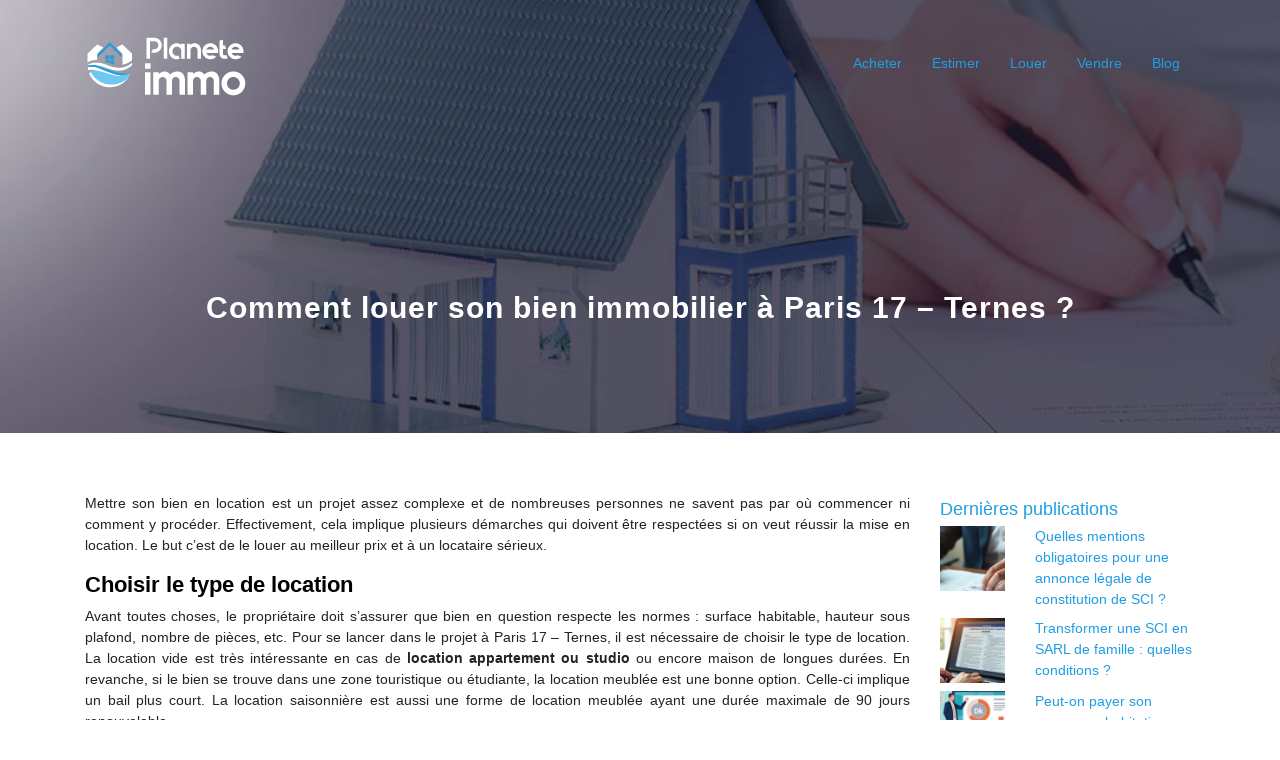

--- FILE ---
content_type: text/html; charset=UTF-8
request_url: https://www.planete-immo.fr/comment-louer-son-bien-immobilier-a-paris-17-ternes/
body_size: 8072
content:
<!DOCTYPE html>
<html>
<head lang="fr-FR">
<meta charset="UTF-8">
<meta name="viewport" content="width=device-width">
<link rel="shortcut icon" href="https://www.planete-immo.fr/wp-content/uploads/2018/06/favicon-planete-immo.png" /><link val="default" ver="v 3.18.4" />
<meta name='robots' content='max-image-preview:large' />
<link rel='dns-prefetch' href='//stackpath.bootstrapcdn.com' />
<title>Comment louer son bien immobilier à Paris 17 ?</title><meta name="description" content="Louer un bien immobilier à Paris 17, est chose aisée, du fait de l’existence des agences immobilières reparties un peu partout dans l’arrondissement."><link rel="alternate" title="oEmbed (JSON)" type="application/json+oembed" href="https://www.planete-immo.fr/wp-json/oembed/1.0/embed?url=https%3A%2F%2Fwww.planete-immo.fr%2Fcomment-louer-son-bien-immobilier-a-paris-17-ternes%2F" />
<link rel="alternate" title="oEmbed (XML)" type="text/xml+oembed" href="https://www.planete-immo.fr/wp-json/oembed/1.0/embed?url=https%3A%2F%2Fwww.planete-immo.fr%2Fcomment-louer-son-bien-immobilier-a-paris-17-ternes%2F&#038;format=xml" />
<style id='wp-img-auto-sizes-contain-inline-css' type='text/css'>
img:is([sizes=auto i],[sizes^="auto," i]){contain-intrinsic-size:3000px 1500px}
/*# sourceURL=wp-img-auto-sizes-contain-inline-css */
</style>
<style id='wp-block-library-inline-css' type='text/css'>
:root{--wp-block-synced-color:#7a00df;--wp-block-synced-color--rgb:122,0,223;--wp-bound-block-color:var(--wp-block-synced-color);--wp-editor-canvas-background:#ddd;--wp-admin-theme-color:#007cba;--wp-admin-theme-color--rgb:0,124,186;--wp-admin-theme-color-darker-10:#006ba1;--wp-admin-theme-color-darker-10--rgb:0,107,160.5;--wp-admin-theme-color-darker-20:#005a87;--wp-admin-theme-color-darker-20--rgb:0,90,135;--wp-admin-border-width-focus:2px}@media (min-resolution:192dpi){:root{--wp-admin-border-width-focus:1.5px}}.wp-element-button{cursor:pointer}:root .has-very-light-gray-background-color{background-color:#eee}:root .has-very-dark-gray-background-color{background-color:#313131}:root .has-very-light-gray-color{color:#eee}:root .has-very-dark-gray-color{color:#313131}:root .has-vivid-green-cyan-to-vivid-cyan-blue-gradient-background{background:linear-gradient(135deg,#00d084,#0693e3)}:root .has-purple-crush-gradient-background{background:linear-gradient(135deg,#34e2e4,#4721fb 50%,#ab1dfe)}:root .has-hazy-dawn-gradient-background{background:linear-gradient(135deg,#faaca8,#dad0ec)}:root .has-subdued-olive-gradient-background{background:linear-gradient(135deg,#fafae1,#67a671)}:root .has-atomic-cream-gradient-background{background:linear-gradient(135deg,#fdd79a,#004a59)}:root .has-nightshade-gradient-background{background:linear-gradient(135deg,#330968,#31cdcf)}:root .has-midnight-gradient-background{background:linear-gradient(135deg,#020381,#2874fc)}:root{--wp--preset--font-size--normal:16px;--wp--preset--font-size--huge:42px}.has-regular-font-size{font-size:1em}.has-larger-font-size{font-size:2.625em}.has-normal-font-size{font-size:var(--wp--preset--font-size--normal)}.has-huge-font-size{font-size:var(--wp--preset--font-size--huge)}.has-text-align-center{text-align:center}.has-text-align-left{text-align:left}.has-text-align-right{text-align:right}.has-fit-text{white-space:nowrap!important}#end-resizable-editor-section{display:none}.aligncenter{clear:both}.items-justified-left{justify-content:flex-start}.items-justified-center{justify-content:center}.items-justified-right{justify-content:flex-end}.items-justified-space-between{justify-content:space-between}.screen-reader-text{border:0;clip-path:inset(50%);height:1px;margin:-1px;overflow:hidden;padding:0;position:absolute;width:1px;word-wrap:normal!important}.screen-reader-text:focus{background-color:#ddd;clip-path:none;color:#444;display:block;font-size:1em;height:auto;left:5px;line-height:normal;padding:15px 23px 14px;text-decoration:none;top:5px;width:auto;z-index:100000}html :where(.has-border-color){border-style:solid}html :where([style*=border-top-color]){border-top-style:solid}html :where([style*=border-right-color]){border-right-style:solid}html :where([style*=border-bottom-color]){border-bottom-style:solid}html :where([style*=border-left-color]){border-left-style:solid}html :where([style*=border-width]){border-style:solid}html :where([style*=border-top-width]){border-top-style:solid}html :where([style*=border-right-width]){border-right-style:solid}html :where([style*=border-bottom-width]){border-bottom-style:solid}html :where([style*=border-left-width]){border-left-style:solid}html :where(img[class*=wp-image-]){height:auto;max-width:100%}:where(figure){margin:0 0 1em}html :where(.is-position-sticky){--wp-admin--admin-bar--position-offset:var(--wp-admin--admin-bar--height,0px)}@media screen and (max-width:600px){html :where(.is-position-sticky){--wp-admin--admin-bar--position-offset:0px}}

/*# sourceURL=wp-block-library-inline-css */
</style><style id='global-styles-inline-css' type='text/css'>
:root{--wp--preset--aspect-ratio--square: 1;--wp--preset--aspect-ratio--4-3: 4/3;--wp--preset--aspect-ratio--3-4: 3/4;--wp--preset--aspect-ratio--3-2: 3/2;--wp--preset--aspect-ratio--2-3: 2/3;--wp--preset--aspect-ratio--16-9: 16/9;--wp--preset--aspect-ratio--9-16: 9/16;--wp--preset--color--black: #000000;--wp--preset--color--cyan-bluish-gray: #abb8c3;--wp--preset--color--white: #ffffff;--wp--preset--color--pale-pink: #f78da7;--wp--preset--color--vivid-red: #cf2e2e;--wp--preset--color--luminous-vivid-orange: #ff6900;--wp--preset--color--luminous-vivid-amber: #fcb900;--wp--preset--color--light-green-cyan: #7bdcb5;--wp--preset--color--vivid-green-cyan: #00d084;--wp--preset--color--pale-cyan-blue: #8ed1fc;--wp--preset--color--vivid-cyan-blue: #0693e3;--wp--preset--color--vivid-purple: #9b51e0;--wp--preset--gradient--vivid-cyan-blue-to-vivid-purple: linear-gradient(135deg,rgb(6,147,227) 0%,rgb(155,81,224) 100%);--wp--preset--gradient--light-green-cyan-to-vivid-green-cyan: linear-gradient(135deg,rgb(122,220,180) 0%,rgb(0,208,130) 100%);--wp--preset--gradient--luminous-vivid-amber-to-luminous-vivid-orange: linear-gradient(135deg,rgb(252,185,0) 0%,rgb(255,105,0) 100%);--wp--preset--gradient--luminous-vivid-orange-to-vivid-red: linear-gradient(135deg,rgb(255,105,0) 0%,rgb(207,46,46) 100%);--wp--preset--gradient--very-light-gray-to-cyan-bluish-gray: linear-gradient(135deg,rgb(238,238,238) 0%,rgb(169,184,195) 100%);--wp--preset--gradient--cool-to-warm-spectrum: linear-gradient(135deg,rgb(74,234,220) 0%,rgb(151,120,209) 20%,rgb(207,42,186) 40%,rgb(238,44,130) 60%,rgb(251,105,98) 80%,rgb(254,248,76) 100%);--wp--preset--gradient--blush-light-purple: linear-gradient(135deg,rgb(255,206,236) 0%,rgb(152,150,240) 100%);--wp--preset--gradient--blush-bordeaux: linear-gradient(135deg,rgb(254,205,165) 0%,rgb(254,45,45) 50%,rgb(107,0,62) 100%);--wp--preset--gradient--luminous-dusk: linear-gradient(135deg,rgb(255,203,112) 0%,rgb(199,81,192) 50%,rgb(65,88,208) 100%);--wp--preset--gradient--pale-ocean: linear-gradient(135deg,rgb(255,245,203) 0%,rgb(182,227,212) 50%,rgb(51,167,181) 100%);--wp--preset--gradient--electric-grass: linear-gradient(135deg,rgb(202,248,128) 0%,rgb(113,206,126) 100%);--wp--preset--gradient--midnight: linear-gradient(135deg,rgb(2,3,129) 0%,rgb(40,116,252) 100%);--wp--preset--font-size--small: 13px;--wp--preset--font-size--medium: 20px;--wp--preset--font-size--large: 36px;--wp--preset--font-size--x-large: 42px;--wp--preset--spacing--20: 0.44rem;--wp--preset--spacing--30: 0.67rem;--wp--preset--spacing--40: 1rem;--wp--preset--spacing--50: 1.5rem;--wp--preset--spacing--60: 2.25rem;--wp--preset--spacing--70: 3.38rem;--wp--preset--spacing--80: 5.06rem;--wp--preset--shadow--natural: 6px 6px 9px rgba(0, 0, 0, 0.2);--wp--preset--shadow--deep: 12px 12px 50px rgba(0, 0, 0, 0.4);--wp--preset--shadow--sharp: 6px 6px 0px rgba(0, 0, 0, 0.2);--wp--preset--shadow--outlined: 6px 6px 0px -3px rgb(255, 255, 255), 6px 6px rgb(0, 0, 0);--wp--preset--shadow--crisp: 6px 6px 0px rgb(0, 0, 0);}:where(.is-layout-flex){gap: 0.5em;}:where(.is-layout-grid){gap: 0.5em;}body .is-layout-flex{display: flex;}.is-layout-flex{flex-wrap: wrap;align-items: center;}.is-layout-flex > :is(*, div){margin: 0;}body .is-layout-grid{display: grid;}.is-layout-grid > :is(*, div){margin: 0;}:where(.wp-block-columns.is-layout-flex){gap: 2em;}:where(.wp-block-columns.is-layout-grid){gap: 2em;}:where(.wp-block-post-template.is-layout-flex){gap: 1.25em;}:where(.wp-block-post-template.is-layout-grid){gap: 1.25em;}.has-black-color{color: var(--wp--preset--color--black) !important;}.has-cyan-bluish-gray-color{color: var(--wp--preset--color--cyan-bluish-gray) !important;}.has-white-color{color: var(--wp--preset--color--white) !important;}.has-pale-pink-color{color: var(--wp--preset--color--pale-pink) !important;}.has-vivid-red-color{color: var(--wp--preset--color--vivid-red) !important;}.has-luminous-vivid-orange-color{color: var(--wp--preset--color--luminous-vivid-orange) !important;}.has-luminous-vivid-amber-color{color: var(--wp--preset--color--luminous-vivid-amber) !important;}.has-light-green-cyan-color{color: var(--wp--preset--color--light-green-cyan) !important;}.has-vivid-green-cyan-color{color: var(--wp--preset--color--vivid-green-cyan) !important;}.has-pale-cyan-blue-color{color: var(--wp--preset--color--pale-cyan-blue) !important;}.has-vivid-cyan-blue-color{color: var(--wp--preset--color--vivid-cyan-blue) !important;}.has-vivid-purple-color{color: var(--wp--preset--color--vivid-purple) !important;}.has-black-background-color{background-color: var(--wp--preset--color--black) !important;}.has-cyan-bluish-gray-background-color{background-color: var(--wp--preset--color--cyan-bluish-gray) !important;}.has-white-background-color{background-color: var(--wp--preset--color--white) !important;}.has-pale-pink-background-color{background-color: var(--wp--preset--color--pale-pink) !important;}.has-vivid-red-background-color{background-color: var(--wp--preset--color--vivid-red) !important;}.has-luminous-vivid-orange-background-color{background-color: var(--wp--preset--color--luminous-vivid-orange) !important;}.has-luminous-vivid-amber-background-color{background-color: var(--wp--preset--color--luminous-vivid-amber) !important;}.has-light-green-cyan-background-color{background-color: var(--wp--preset--color--light-green-cyan) !important;}.has-vivid-green-cyan-background-color{background-color: var(--wp--preset--color--vivid-green-cyan) !important;}.has-pale-cyan-blue-background-color{background-color: var(--wp--preset--color--pale-cyan-blue) !important;}.has-vivid-cyan-blue-background-color{background-color: var(--wp--preset--color--vivid-cyan-blue) !important;}.has-vivid-purple-background-color{background-color: var(--wp--preset--color--vivid-purple) !important;}.has-black-border-color{border-color: var(--wp--preset--color--black) !important;}.has-cyan-bluish-gray-border-color{border-color: var(--wp--preset--color--cyan-bluish-gray) !important;}.has-white-border-color{border-color: var(--wp--preset--color--white) !important;}.has-pale-pink-border-color{border-color: var(--wp--preset--color--pale-pink) !important;}.has-vivid-red-border-color{border-color: var(--wp--preset--color--vivid-red) !important;}.has-luminous-vivid-orange-border-color{border-color: var(--wp--preset--color--luminous-vivid-orange) !important;}.has-luminous-vivid-amber-border-color{border-color: var(--wp--preset--color--luminous-vivid-amber) !important;}.has-light-green-cyan-border-color{border-color: var(--wp--preset--color--light-green-cyan) !important;}.has-vivid-green-cyan-border-color{border-color: var(--wp--preset--color--vivid-green-cyan) !important;}.has-pale-cyan-blue-border-color{border-color: var(--wp--preset--color--pale-cyan-blue) !important;}.has-vivid-cyan-blue-border-color{border-color: var(--wp--preset--color--vivid-cyan-blue) !important;}.has-vivid-purple-border-color{border-color: var(--wp--preset--color--vivid-purple) !important;}.has-vivid-cyan-blue-to-vivid-purple-gradient-background{background: var(--wp--preset--gradient--vivid-cyan-blue-to-vivid-purple) !important;}.has-light-green-cyan-to-vivid-green-cyan-gradient-background{background: var(--wp--preset--gradient--light-green-cyan-to-vivid-green-cyan) !important;}.has-luminous-vivid-amber-to-luminous-vivid-orange-gradient-background{background: var(--wp--preset--gradient--luminous-vivid-amber-to-luminous-vivid-orange) !important;}.has-luminous-vivid-orange-to-vivid-red-gradient-background{background: var(--wp--preset--gradient--luminous-vivid-orange-to-vivid-red) !important;}.has-very-light-gray-to-cyan-bluish-gray-gradient-background{background: var(--wp--preset--gradient--very-light-gray-to-cyan-bluish-gray) !important;}.has-cool-to-warm-spectrum-gradient-background{background: var(--wp--preset--gradient--cool-to-warm-spectrum) !important;}.has-blush-light-purple-gradient-background{background: var(--wp--preset--gradient--blush-light-purple) !important;}.has-blush-bordeaux-gradient-background{background: var(--wp--preset--gradient--blush-bordeaux) !important;}.has-luminous-dusk-gradient-background{background: var(--wp--preset--gradient--luminous-dusk) !important;}.has-pale-ocean-gradient-background{background: var(--wp--preset--gradient--pale-ocean) !important;}.has-electric-grass-gradient-background{background: var(--wp--preset--gradient--electric-grass) !important;}.has-midnight-gradient-background{background: var(--wp--preset--gradient--midnight) !important;}.has-small-font-size{font-size: var(--wp--preset--font-size--small) !important;}.has-medium-font-size{font-size: var(--wp--preset--font-size--medium) !important;}.has-large-font-size{font-size: var(--wp--preset--font-size--large) !important;}.has-x-large-font-size{font-size: var(--wp--preset--font-size--x-large) !important;}
/*# sourceURL=global-styles-inline-css */
</style>

<style id='classic-theme-styles-inline-css' type='text/css'>
/*! This file is auto-generated */
.wp-block-button__link{color:#fff;background-color:#32373c;border-radius:9999px;box-shadow:none;text-decoration:none;padding:calc(.667em + 2px) calc(1.333em + 2px);font-size:1.125em}.wp-block-file__button{background:#32373c;color:#fff;text-decoration:none}
/*# sourceURL=/wp-includes/css/classic-themes.min.css */
</style>
<link rel='stylesheet' id='sow-image-default-c67d20f9f743-css' href='https://www.planete-immo.fr/wp-content/uploads/siteorigin-widgets/sow-image-default-c67d20f9f743.css?ver=4e22f195ec1a1cb68c7720ec32496b30' type='text/css' media='all' />
<link rel='stylesheet' id='default-css' href='https://www.planete-immo.fr/wp-content/themes/factory-templates-3/style.css?ver=4e22f195ec1a1cb68c7720ec32496b30' type='text/css' media='all' />
<link rel='stylesheet' id='bootstrap4-css' href='https://www.planete-immo.fr/wp-content/themes/factory-templates-3/css/bootstrap4/bootstrap.min.css?ver=4e22f195ec1a1cb68c7720ec32496b30' type='text/css' media='all' />
<link rel='stylesheet' id='font-awesome-css' href='https://stackpath.bootstrapcdn.com/font-awesome/4.7.0/css/font-awesome.min.css?ver=4e22f195ec1a1cb68c7720ec32496b30' type='text/css' media='all' />
<link rel='stylesheet' id='aos-css' href='https://www.planete-immo.fr/wp-content/themes/factory-templates-3/css/aos.css?ver=4e22f195ec1a1cb68c7720ec32496b30' type='text/css' media='all' />
<link rel='stylesheet' id='global-css' href='https://www.planete-immo.fr/wp-content/themes/factory-templates-3/css/global.css?ver=4e22f195ec1a1cb68c7720ec32496b30' type='text/css' media='all' />
<link rel='stylesheet' id='style-css' href='https://www.planete-immo.fr/wp-content/themes/factory-templates-3/css/template.css?ver=4e22f195ec1a1cb68c7720ec32496b30' type='text/css' media='all' />
<script type="text/javascript" src="https://www.planete-immo.fr/wp-content/themes/factory-templates-3/js/jquery.min.js?ver=4e22f195ec1a1cb68c7720ec32496b30" id="jquery-js"></script>
<link rel="https://api.w.org/" href="https://www.planete-immo.fr/wp-json/" /><link rel="alternate" title="JSON" type="application/json" href="https://www.planete-immo.fr/wp-json/wp/v2/posts/974" /><link rel="EditURI" type="application/rsd+xml" title="RSD" href="https://www.planete-immo.fr/xmlrpc.php?rsd" />
<link rel="canonical" href="https://www.planete-immo.fr/comment-louer-son-bien-immobilier-a-paris-17-ternes/" />
<link rel='shortlink' href='https://www.planete-immo.fr/?p=974' />
<meta name="google-site-verification" content="a3kZmtIQVSF4YrN-PWXKbSqQvFoZwOorGa4YDYF18qM" />
<meta name="google-site-verification" content="FNX3-KQnN7FEH66wz38rNFSKoDKOVir9deZi2bKtfxc" />
<style type="text/css">
  
.default_color_background,.menu-bars{background-color : #219de4 }
.default_color_text,a,h1 span,h2 span,h3 span,h4 span,h5 span,h6 span{color :#219de4 }
.navigation li a,.navigation li.disabled,.navigation li.active a,.owl-dots .owl-dot.active span,.owl-dots .owl-dot:hover span{background-color: #219de4;}
.block-spc{border-color:#219de4}
.default_color_border{border-color : #219de4 }
.fa-bars,.overlay-nav .close{color: #219de4;}
nav li a:after{background-color: #219de4;}
a{color : #219de4 }
a:hover{color : #EA4335 }
body:not(.home) .main-menu{position: absolute;}
.scrolling-down{background-color:#fff;}
.main-menu{box-shadow: none;-moz-box-shadow: none;-webkit-box-shadow: none;}
.main-menu.scrolling-down{-webkit-box-shadow: 0 2px 13px 0 rgba(0, 0, 0, .1);-moz-box-shadow: 0 2px 13px 0 rgba(0, 0, 0, .1);box-shadow: 0 2px 13px 0 rgba(0, 0, 0, .1);}   
.archive h1{color:#fff!important;}
.archive h1,.single h1{text-align:center!important;}
.single h1{color:#fff!important;}
.archive .readmore{background-color:#219de4;}
.archive .readmore{color:#fff;}
.scrolling-down .logo-main{display: none;}
.scrolling-down .logo-sticky{display:inline-block;}
.home .post-content p a{color:#219de4}
.home .post-content p a:hover{color:#EA4335}
.single h2{font-size:22px!important}    
.single h3{font-size:18px!important}    
.single h4{font-size:15px!important}    
.single h5{font-size:15px!important}    
.single h6{font-size:15px!important}    
@media(max-width: 1024px){.main-menu.scrolling-down{position: fixed !important;}}
@media only screen and (min-width: 768px){

.sidebar-widget {
    color: #219de4;
    font-size: 22px;
    line-height: 33px;
    
}

.subheader .title {
    font-size: 30px;
    line-height: 35px;
    font-weight: 700;
    letter-spacing: 1px;
    padding-top: 100px;
    padding-bottom: 50px;
}

.archive .subheader .title {
    font-size: 40px;
    line-height: 80px;
    font-weight: 700;
    letter-spacing: 0px;
    text-align: center;
    width: 100%;
}
.archive h2 {
    font-size: 17px;
    line-height: 34px;
    font-weight: 700;
    letter-spacing: 0px;
    text-align: justify;
}
.archive p {text-align:justify;}
.post-excerpt {
    min-height: 230px;
} .copyright{text-align:center}

.content-animated-hover2 {
    width: 100% !important;
    height: 100% !important;
}</style>
</head>
<body class="wp-singular post-template-default single single-post postid-974 single-format-standard wp-theme-factory-templates-3 catid-4 " style="">	
<div class="normal-menu menu-to-right main-menu fixed-top">	
<div class="container">

<nav class="navbar navbar-expand-xl pl-0 pr-0">

<a id="logo" href="https://www.planete-immo.fr">
<img class="logo-main" src="/wp-content/uploads/2018/06/logo-planete-immo-blanc.png" alt="logo">
<img class="logo-sticky" src="/wp-content/uploads/2018/06/logo-planete-immo.png" alt="logo"></a>
	


<button class="navbar-toggler" type="button" data-toggle="collapse" data-target="#navbarsExample06" aria-controls="navbarsExample06" aria-expanded="false" aria-label="Toggle navigation">
<span class="navbar-toggler-icon">
<div class="menu_btn">	
<div class="menu-bars"></div>
<div class="menu-bars"></div>
<div class="menu-bars"></div>
</div>
</span>
</button> 
<div class="collapse navbar-collapse" id="navbarsExample06">
<ul id="main-menu" class="navbar-nav ml-auto"><li id="menu-item-994" class="menu-item menu-item-type-taxonomy menu-item-object-category"><a href="https://www.planete-immo.fr/acheter/">Acheter</a></li>
<li id="menu-item-995" class="menu-item menu-item-type-taxonomy menu-item-object-category"><a href="https://www.planete-immo.fr/estimer/">Estimer</a></li>
<li id="menu-item-996" class="menu-item menu-item-type-taxonomy menu-item-object-category current-post-ancestor current-menu-parent current-post-parent"><a href="https://www.planete-immo.fr/louer/">Louer</a></li>
<li id="menu-item-997" class="menu-item menu-item-type-taxonomy menu-item-object-category"><a href="https://www.planete-immo.fr/vendre/">Vendre</a></li>
<li id="menu-item-1117" class="menu-item menu-item-type-taxonomy menu-item-object-category"><a href="https://www.planete-immo.fr/blog/">Blog</a></li>
</ul></div>
</nav>
</div>
</div>
<div class="main">
	<div class="subheader" style="background-position:top;background-image:url(https://www.planete-immo.fr/wp-content/uploads/2018/11/img-cat.jpg);">
<div id="mask" style=""></div>	<div class="container"><h1 class="title">Comment louer son bien immobilier à Paris 17 &#8211; Ternes ?</h1></div>
</div>
<div class="container">
<div class="row">
<div class="post-data col-md-9 col-lg-9 col-xs-12">
<div class="blog-post-content">
<p>Mettre son bien en location est un projet assez complexe et de nombreuses personnes ne savent pas par où commencer ni comment y procéder. Effectivement, cela implique plusieurs démarches qui doivent être respectées si on veut réussir la mise en location. Le but c’est de le louer au meilleur prix et à un locataire sérieux.</p>
<h2><strong>Choisir le type de location</strong></h2>
<p>Avant toutes choses, le propriétaire doit s’assurer que bien en question respecte les normes : surface habitable, hauteur sous plafond, nombre de pièces, etc. Pour se lancer dans le projet à Paris 17 &#8211; Ternes, il est nécessaire de choisir le type de location. La location vide est très intéressante en cas de <strong>location appartement ou studio</strong> ou encore maison de longues durées. En revanche, si le bien se trouve dans une zone touristique ou étudiante, la location meublée est une bonne option. Celle-ci implique un bail plus court. La location saisonnière est aussi une forme de location meublée ayant une durée maximale de 90 jours renouvelable.</p>
<h2><strong>Evaluer le bien immobilier</strong></h2>
<p>Pour la mise en location d’un bien immobilier, deux possibilités s’offrent au propriétaire : <strong>particulier à particulier </strong>ou le recours à une agence immobilière comme <a href="http://www.laforet.com/agence-immobiliere/paris17ternes/acheter">Laforêt à Paris 17 – Ternes</a>. Ce prestataire se chargera de diffuser l’annonce, organiser les visites, rédiger le bail et si le propriétaire le souhaite, il peut recruter un locataire à Ternes. La réussite du projet de mise en location de bien dépend de la pertinence de l’annonce. A ce sujet, il est important de mentionner le nombre de pièces, la surface du logement, le nombre des étages. Il est impératif pour le cas d’un appartement de préciser à quel étage il se situe. Il faut également informer le locataire sur la présence ou non d’un parking, si le bien immobilier est meublé ou non. Pour fixer le loyer et les autres charges, il importe de <strong>valoriser son bien </strong>tout en tenant compte des loyers des autres logements similaires.</p>
<h2><strong>Choisir le locataire et signer le contrat</strong></h2>
<p>Afin de vérifier la situation financière d’un locataire, le propriétaire a le droit de demander certains documents. Pour faire un bon choix en termes de locataire, il faut tenir compte de son profil ainsi que ses ressources. Au cas où le locataire est un étudiant, il est préférable de lui exiger un garant. Par défaut, le locataire peut souscrire une assurance loyers impayés. Enfin, une fois que le bon locataire est choisi, il suffit de rédiger et signer le <strong>bail de la location</strong> et l’état des lieux. A noter bien que le bail doit être rédigé, conforme à la loi.</p>






<div class="row nav-post-cat"><div class="col-6"><a href="https://www.planete-immo.fr/bail-meuble-les-clauses-essentielles-a-inclure-dans-votre-contrat/"><i class="fa fa-arrow-left" aria-hidden="true"></i>Bail meublé : les clauses essentielles à inclure dans votre contrat</a></div><div class="col-6"><a href="https://www.planete-immo.fr/astuces-pour-denicher-un-studio-pas-cher-a-paris/"><i class="fa fa-arrow-left" aria-hidden="true"></i>Astuces pour dénicher un studio pas cher à paris</a></div></div>
	
</div>


</div>
<div class="col-md-3 col-xs-12 col-lg-3">
<div class="sidebar">
<div class="widget-area">



<div class='widget_sidebar'><div class='sidebar-widget'>Dernières publications</div><div class='textwidget sidebar-ma'><a href="https://www.planete-immo.fr/quelles-mentions-obligatoires-pour-une-annonce-legale-de-constitution-de-sci/"><div class="row mb-2"><div class="col-4"><img class="img-fluid" src="https://www.planete-immo.fr/wp-content/uploads/2026/01/090120261767922599-150x150.webp" /></div><div class="col-8">Quelles mentions obligatoires pour une annonce légale de constitution de SCI ?</div></div></a><a href="https://www.planete-immo.fr/transformer-une-sci-en-sarl-de-famille-quelles-conditions/"><div class="row mb-2"><div class="col-4"><img class="img-fluid" src="https://www.planete-immo.fr/wp-content/uploads/2026/01/090120261767928236-150x150.webp" /></div><div class="col-8">Transformer une SCI en SARL de famille : quelles conditions ?</div></div></a><a href="https://www.planete-immo.fr/peut-on-payer-son-assurance-habitation-par-rib-mensuellement/"><div class="row mb-2"><div class="col-4"><img class="img-fluid" src="https://www.planete-immo.fr/wp-content/uploads/2026/01/090120261767974725-150x150.webp" /></div><div class="col-8">Peut-on payer son assurance habitation par RIB mensuellement ?</div></div></a><a href="https://www.planete-immo.fr/numero-de-police-assurance-habitation-ou-le-trouver/"><div class="row mb-2"><div class="col-4"><img class="img-fluid" src="https://www.planete-immo.fr/wp-content/uploads/2026/01/090120261767977564-150x150.webp" /></div><div class="col-8">Numéro de police assurance habitation : où le trouver ?</div></div></a><a href="https://www.planete-immo.fr/collioure-analyse-du-marche-immobilier-au-metre-carre/"><div class="row mb-2"><div class="col-4"><img class="img-fluid" src="" /></div><div class="col-8">Collioure : analyse du marché immobilier au mètre carré</div></div></a><a href="https://www.planete-immo.fr/treignac-opportunites-sur-le-marche-immobilier-local/"><div class="row mb-2"><div class="col-4"><img class="img-fluid" src="" /></div><div class="col-8">Treignac : opportunités sur le marché immobilier local</div></div></a></div></div></div><div class='widget_sidebar'><div class='sidebar-widget'>Sur le même thème</div><div class='textwidget sidebar-ma'><a href="https://www.planete-immo.fr/louer-une-chambre-a-un-etudiant-reglementation-et-avantages/"><div class="row mb-2"><div class="col-4"><img class="img-fluid" src="" /></div><div class="col-8">Louer une chambre à un étudiant : réglementation et avantages</div></div></a><a href="https://www.planete-immo.fr/comment-calculer-l-augmentation-d-un-loyer-commercial-en-toute-legalite/"><div class="row mb-2"><div class="col-4"><img class="img-fluid" src="" /></div><div class="col-8">Comment calculer l&rsquo;augmentation d&rsquo;un loyer commercial en toute légalité ?</div></div></a><a href="https://www.planete-immo.fr/rediger-un-bail-meuble-exemple-et-points-essentiels/"><div class="row mb-2"><div class="col-4"><img class="img-fluid" src="" /></div><div class="col-8">Rédiger un bail meublé : exemple et points essentiels</div></div></a><a href="https://www.planete-immo.fr/indemnisation-des-travaux-effectues-par-le-locataire-regles-a-connaitre/"><div class="row mb-2"><div class="col-4"><img class="img-fluid" src="" /></div><div class="col-8">Indemnisation des travaux effectués par le locataire : règles à connaître</div></div></a></div></div>
<style>
	.nav-post-cat .col-6 i{
		display: inline-block;
		position: absolute;
	}
	.nav-post-cat .col-6 a{
		position: relative;
	}
	.nav-post-cat .col-6:nth-child(1) a{
		padding-left: 18px;
		float: left;
	}
	.nav-post-cat .col-6:nth-child(1) i{
		left: 0;
	}
	.nav-post-cat .col-6:nth-child(2) a{
		padding-right: 18px;
		float: right;
	}
	.nav-post-cat .col-6:nth-child(2) i{
		transform: rotate(180deg);
		right: 0;
	}
	.nav-post-cat .col-6:nth-child(2){
		text-align: right;
	}
</style>




</div>
</div>
</div>
<script type="text/javascript">
$(document).ready(function() {
$( ".blog-post-content img" ).on( "click", function() {
var url_img = $(this).attr('src');
$('.img-fullscreen').html("<div><img src='"+url_img+"'></div>");
$('.img-fullscreen').fadeIn();
});
$('.img-fullscreen').on( "click", function() {
$(this).empty();
$('.img-fullscreen').hide();
});
});
</script>
</div>
  


</div>
</div>


<footer  style="">
<div class="container">
<div class="row">
<div class="col-md-12 col-xs-12">
<div class="widget_footer"><div
			
			class="so-widget-sow-image so-widget-sow-image-default-c67d20f9f743"
			
		>
<div class="sow-image-container">
		<img 
	src="https://www.planete-immo.fr/wp-content/uploads/2018/06/logo-planete-immo.png" width="170" height="70" sizes="(max-width: 170px) 100vw, 170px" alt="logo-planete-immo" decoding="async" loading="lazy" 		class="so-widget-image"/>
	</div>

</div></div><div class="widget_footer">			<div class="textwidget"><p style="text-align: center;">Découvrez comment bénéficier des avantages du dispositif Pinel pour rentabiliser votre investissement.</p>
</div>
		</div></div>
</div>
</div>
</footer>

<script type="speculationrules">
{"prefetch":[{"source":"document","where":{"and":[{"href_matches":"/*"},{"not":{"href_matches":["/wp-*.php","/wp-admin/*","/wp-content/uploads/*","/wp-content/*","/wp-content/plugins/*","/wp-content/themes/factory-templates-3/*","/*\\?(.+)"]}},{"not":{"selector_matches":"a[rel~=\"nofollow\"]"}},{"not":{"selector_matches":".no-prefetch, .no-prefetch a"}}]},"eagerness":"conservative"}]}
</script>
<p class="text-center" style="margin-bottom: 0px"><a href="/plan-du-site/">Plan du site</a></p><script type="text/javascript" src="https://www.planete-immo.fr/wp-content/themes/factory-templates-3/js/bootstrap.min.js" id="bootstrap4-js"></script>
<script type="text/javascript" src="https://www.planete-immo.fr/wp-content/themes/factory-templates-3/js/aos.js" id="aos-js"></script>
<script type="text/javascript" src="https://www.planete-immo.fr/wp-content/themes/factory-templates-3/js/rellax.min.js" id="rellax-js"></script>
<script type="text/javascript" src="https://www.planete-immo.fr/wp-content/themes/factory-templates-3/js/default_script.js" id="default_script-js"></script>



<script type="text/javascript">
jQuery('.remove-margin-bottom').parent(".so-panel").css("margin-bottom","0px");

let calcScrollValue = () => {
  let scrollProgress = document.getElementById("progress");
  let progressValue = document.getElementById("back_to_top");
  let pos = document.documentElement.scrollTop;
  let calcHeight = document.documentElement.scrollHeight - document.documentElement.clientHeight;
  let scrollValue = Math.round((pos * 100) / calcHeight);
  if (pos > 500) {
    progressValue.style.display = "grid";
  } else {
    progressValue.style.display = "none";
  }
  scrollProgress.addEventListener("click", () => {
    document.documentElement.scrollTop = 0;
  });
  scrollProgress.style.background = `conic-gradient( ${scrollValue}%, #fff ${scrollValue}%)`;
};
window.onscroll = calcScrollValue;
window.onload = calcScrollValue;



</script>
<script type="text/javascript">
var nav = jQuery('.main-menu:not(.creative-menu-open)');
var menu_height = jQuery(".main-menu").height();  
jQuery(window).scroll(function () { 
if (jQuery(this).scrollTop() > 125) { 
nav.addClass("fixed-menu");
jQuery(".main-menu").addClass("scrolling-down");
jQuery("#before-menu").css("height",menu_height);
setTimeout(function(){ jQuery('.fixed-menu').css("top", "0"); },600)
} else {
jQuery(".main-menu").removeClass("scrolling-down");
nav.removeClass("fixed-menu");
jQuery("#before-menu").css("height","0px");
jQuery('.fixed-menu').css("top", "-200px");
nav.attr('style', '');
}
});
</script>

<script type="text/javascript">
AOS.init({
  once: true,
});
</script>

<div class="img-fullscreen"></div>

 

</body>
</html>   